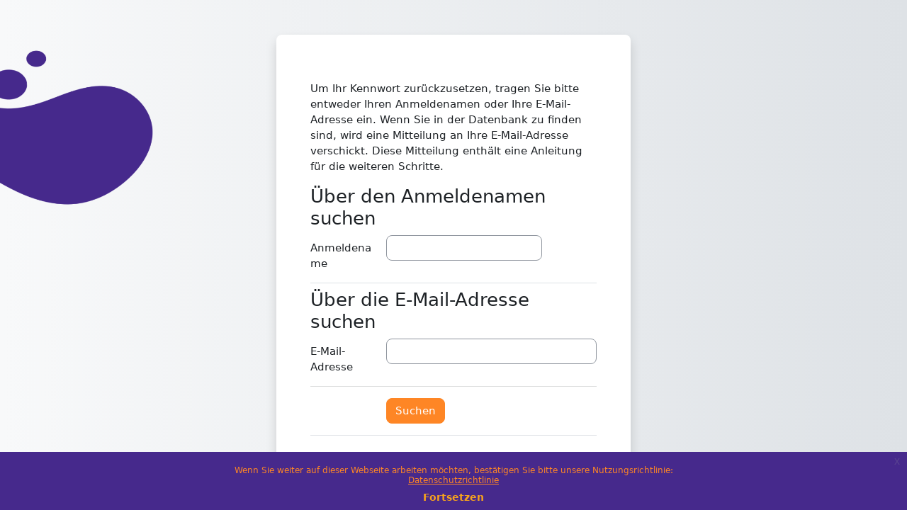

--- FILE ---
content_type: text/html; charset=utf-8
request_url: https://moodle.iderblog.eu/login/forgot_password.php
body_size: 6537
content:
<!DOCTYPE html>

<html  dir="ltr" lang="de" xml:lang="de">
<head>
    <title>Kennwort vergessen | Moodle</title>
    <link rel="shortcut icon" href="https://moodle.iderblog.eu/theme/image.php/boost/theme/1761037354/favicon" />
    <meta http-equiv="Content-Type" content="text/html; charset=utf-8" />
<meta name="keywords" content="moodle, Kennwort vergessen | Moodle" />
<link rel="stylesheet" type="text/css" href="https://moodle.iderblog.eu/theme/yui_combo.php?rollup/3.18.1/yui-moodlesimple-min.css" /><script id="firstthemesheet" type="text/css">/** Required in order to fix style inclusion problems in IE with YUI **/</script><link rel="stylesheet" type="text/css" href="https://moodle.iderblog.eu/theme/styles.php/boost/1761037354_1725443411/all" />
<script>
//<![CDATA[
var M = {}; M.yui = {};
M.pageloadstarttime = new Date();
M.cfg = {"wwwroot":"https:\/\/moodle.iderblog.eu","apibase":"https:\/\/moodle.iderblog.eu\/r.php\/api","homeurl":{},"sesskey":"XImYnjXcbT","sessiontimeout":"28800","sessiontimeoutwarning":1200,"themerev":"1761037354","slasharguments":1,"theme":"boost","iconsystemmodule":"core\/icon_system_fontawesome","jsrev":"1761037354","admin":"admin","svgicons":true,"usertimezone":"Europa\/Berlin","language":"de","courseId":1,"courseContextId":2,"contextid":1,"contextInstanceId":0,"langrev":1768792205,"templaterev":"1761037354","siteId":1,"userId":0};var yui1ConfigFn = function(me) {if(/-skin|reset|fonts|grids|base/.test(me.name)){me.type='css';me.path=me.path.replace(/\.js/,'.css');me.path=me.path.replace(/\/yui2-skin/,'/assets/skins/sam/yui2-skin')}};
var yui2ConfigFn = function(me) {var parts=me.name.replace(/^moodle-/,'').split('-'),component=parts.shift(),module=parts[0],min='-min';if(/-(skin|core)$/.test(me.name)){parts.pop();me.type='css';min=''}
if(module){var filename=parts.join('-');me.path=component+'/'+module+'/'+filename+min+'.'+me.type}else{me.path=component+'/'+component+'.'+me.type}};
YUI_config = {"debug":false,"base":"https:\/\/moodle.iderblog.eu\/lib\/yuilib\/3.18.1\/","comboBase":"https:\/\/moodle.iderblog.eu\/theme\/yui_combo.php?","combine":true,"filter":null,"insertBefore":"firstthemesheet","groups":{"yui2":{"base":"https:\/\/moodle.iderblog.eu\/lib\/yuilib\/2in3\/2.9.0\/build\/","comboBase":"https:\/\/moodle.iderblog.eu\/theme\/yui_combo.php?","combine":true,"ext":false,"root":"2in3\/2.9.0\/build\/","patterns":{"yui2-":{"group":"yui2","configFn":yui1ConfigFn}}},"moodle":{"name":"moodle","base":"https:\/\/moodle.iderblog.eu\/theme\/yui_combo.php?m\/1761037354\/","combine":true,"comboBase":"https:\/\/moodle.iderblog.eu\/theme\/yui_combo.php?","ext":false,"root":"m\/1761037354\/","patterns":{"moodle-":{"group":"moodle","configFn":yui2ConfigFn}},"filter":null,"modules":{"moodle-core-maintenancemodetimer":{"requires":["base","node"]},"moodle-core-dragdrop":{"requires":["base","node","io","dom","dd","event-key","event-focus","moodle-core-notification"]},"moodle-core-actionmenu":{"requires":["base","event","node-event-simulate"]},"moodle-core-notification":{"requires":["moodle-core-notification-dialogue","moodle-core-notification-alert","moodle-core-notification-confirm","moodle-core-notification-exception","moodle-core-notification-ajaxexception"]},"moodle-core-notification-dialogue":{"requires":["base","node","panel","escape","event-key","dd-plugin","moodle-core-widget-focusafterclose","moodle-core-lockscroll"]},"moodle-core-notification-alert":{"requires":["moodle-core-notification-dialogue"]},"moodle-core-notification-confirm":{"requires":["moodle-core-notification-dialogue"]},"moodle-core-notification-exception":{"requires":["moodle-core-notification-dialogue"]},"moodle-core-notification-ajaxexception":{"requires":["moodle-core-notification-dialogue"]},"moodle-core-handlebars":{"condition":{"trigger":"handlebars","when":"after"}},"moodle-core-lockscroll":{"requires":["plugin","base-build"]},"moodle-core-blocks":{"requires":["base","node","io","dom","dd","dd-scroll","moodle-core-dragdrop","moodle-core-notification"]},"moodle-core-event":{"requires":["event-custom"]},"moodle-core-chooserdialogue":{"requires":["base","panel","moodle-core-notification"]},"moodle-core_availability-form":{"requires":["base","node","event","event-delegate","panel","moodle-core-notification-dialogue","json"]},"moodle-course-dragdrop":{"requires":["base","node","io","dom","dd","dd-scroll","moodle-core-dragdrop","moodle-core-notification","moodle-course-coursebase","moodle-course-util"]},"moodle-course-management":{"requires":["base","node","io-base","moodle-core-notification-exception","json-parse","dd-constrain","dd-proxy","dd-drop","dd-delegate","node-event-delegate"]},"moodle-course-categoryexpander":{"requires":["node","event-key"]},"moodle-course-util":{"requires":["node"],"use":["moodle-course-util-base"],"submodules":{"moodle-course-util-base":{},"moodle-course-util-section":{"requires":["node","moodle-course-util-base"]},"moodle-course-util-cm":{"requires":["node","moodle-course-util-base"]}}},"moodle-form-dateselector":{"requires":["base","node","overlay","calendar"]},"moodle-form-shortforms":{"requires":["node","base","selector-css3","moodle-core-event"]},"moodle-question-chooser":{"requires":["moodle-core-chooserdialogue"]},"moodle-question-searchform":{"requires":["base","node"]},"moodle-availability_completion-form":{"requires":["base","node","event","moodle-core_availability-form"]},"moodle-availability_date-form":{"requires":["base","node","event","io","moodle-core_availability-form"]},"moodle-availability_grade-form":{"requires":["base","node","event","moodle-core_availability-form"]},"moodle-availability_group-form":{"requires":["base","node","event","moodle-core_availability-form"]},"moodle-availability_grouping-form":{"requires":["base","node","event","moodle-core_availability-form"]},"moodle-availability_profile-form":{"requires":["base","node","event","moodle-core_availability-form"]},"moodle-mod_assign-history":{"requires":["node","transition"]},"moodle-mod_quiz-questionchooser":{"requires":["moodle-core-chooserdialogue","moodle-mod_quiz-util","querystring-parse"]},"moodle-mod_quiz-dragdrop":{"requires":["base","node","io","dom","dd","dd-scroll","moodle-core-dragdrop","moodle-core-notification","moodle-mod_quiz-quizbase","moodle-mod_quiz-util-base","moodle-mod_quiz-util-page","moodle-mod_quiz-util-slot","moodle-course-util"]},"moodle-mod_quiz-toolboxes":{"requires":["base","node","event","event-key","io","moodle-mod_quiz-quizbase","moodle-mod_quiz-util-slot","moodle-core-notification-ajaxexception"]},"moodle-mod_quiz-modform":{"requires":["base","node","event"]},"moodle-mod_quiz-util":{"requires":["node","moodle-core-actionmenu"],"use":["moodle-mod_quiz-util-base"],"submodules":{"moodle-mod_quiz-util-base":{},"moodle-mod_quiz-util-slot":{"requires":["node","moodle-mod_quiz-util-base"]},"moodle-mod_quiz-util-page":{"requires":["node","moodle-mod_quiz-util-base"]}}},"moodle-mod_quiz-autosave":{"requires":["base","node","event","event-valuechange","node-event-delegate","io-form","datatype-date-format"]},"moodle-mod_quiz-quizbase":{"requires":["base","node"]},"moodle-message_airnotifier-toolboxes":{"requires":["base","node","io"]},"moodle-report_eventlist-eventfilter":{"requires":["base","event","node","node-event-delegate","datatable","autocomplete","autocomplete-filters"]},"moodle-report_loglive-fetchlogs":{"requires":["base","event","node","io","node-event-delegate"]},"moodle-gradereport_history-userselector":{"requires":["escape","event-delegate","event-key","handlebars","io-base","json-parse","moodle-core-notification-dialogue"]},"moodle-qbank_editquestion-chooser":{"requires":["moodle-core-chooserdialogue"]},"moodle-tool_lp-dragdrop-reorder":{"requires":["moodle-core-dragdrop"]},"moodle-assignfeedback_editpdf-editor":{"requires":["base","event","node","io","graphics","json","event-move","event-resize","transition","querystring-stringify-simple","moodle-core-notification-dialog","moodle-core-notification-alert","moodle-core-notification-warning","moodle-core-notification-exception","moodle-core-notification-ajaxexception"]}}},"gallery":{"name":"gallery","base":"https:\/\/moodle.iderblog.eu\/lib\/yuilib\/gallery\/","combine":true,"comboBase":"https:\/\/moodle.iderblog.eu\/theme\/yui_combo.php?","ext":false,"root":"gallery\/1761037354\/","patterns":{"gallery-":{"group":"gallery"}}}},"modules":{"core_filepicker":{"name":"core_filepicker","fullpath":"https:\/\/moodle.iderblog.eu\/lib\/javascript.php\/1761037354\/repository\/filepicker.js","requires":["base","node","node-event-simulate","json","async-queue","io-base","io-upload-iframe","io-form","yui2-treeview","panel","cookie","datatable","datatable-sort","resize-plugin","dd-plugin","escape","moodle-core_filepicker","moodle-core-notification-dialogue"]},"core_comment":{"name":"core_comment","fullpath":"https:\/\/moodle.iderblog.eu\/lib\/javascript.php\/1761037354\/comment\/comment.js","requires":["base","io-base","node","json","yui2-animation","overlay","escape"]}},"logInclude":[],"logExclude":[],"logLevel":null};
M.yui.loader = {modules: {}};

//]]>
</script>

<!-- Matomo -->
<script>
  var _paq = window._paq = window._paq || [];
  /* tracker methods like "setCustomDimension" should be called before "trackPageView" */
  _paq.push(['trackPageView']);
  _paq.push(['enableLinkTracking']);
  (function() {
    var u="https://matomo.iderblog.eu/";
    _paq.push(['setTrackerUrl', u+'matomo.php']);
    _paq.push(['setSiteId', '8']);
    var d=document, g=d.createElement('script'), s=d.getElementsByTagName('script')[0];
    g.async=true; g.src=u+'matomo.js'; s.parentNode.insertBefore(g,s);
  })();
</script>
<!-- End Matomo Code -->

    <meta name="viewport" content="width=device-width, initial-scale=1.0">
</head>
<body  id="page-login-forgot_password" class="format-site  path-login chrome dir-ltr lang-de yui-skin-sam yui3-skin-sam moodle-iderblog-eu pagelayout-login course-1 context-1 notloggedin theme ">
<div class="toast-wrapper mx-auto py-0 fixed-top" role="status" aria-live="polite"></div>

<div id="page-wrapper">

    <div>
    <a class="visually-hidden-focusable" href="#maincontent">Zum Hauptinhalt</a>
</div><script src="https://moodle.iderblog.eu/lib/javascript.php/1761037354/lib/polyfills/polyfill.js"></script>
<script src="https://moodle.iderblog.eu/theme/yui_combo.php?rollup/3.18.1/yui-moodlesimple-min.js"></script><script src="https://moodle.iderblog.eu/lib/javascript.php/1761037354/lib/javascript-static.js"></script>
<script>
//<![CDATA[
document.body.className += ' jsenabled';
//]]>
</script>


<div class="grafik_oben"></div>
<div class="eupopup eupopup-container eupopup-container-block eupopup-container-bottom eupopup-block eupopup-style-compact" role="dialog" aria-label="Richtlinien">
    </div>
    <div class="eupopup-markup d-none">
        <div class="eupopup-head"></div>
        <div class="eupopup-body">
            Wenn Sie weiter auf dieser Webseite arbeiten möchten, bestätigen Sie bitte unsere Nutzungsrichtlinie:
            <ul>
                    <li>
                        <a href="https://moodle.iderblog.eu/admin/tool/policy/view.php?versionid=3&amp;returnurl=https%3A%2F%2Fmoodle.iderblog.eu%2Flogin%2Fforgot_password.php" data-action="view-guest" data-versionid="3" data-behalfid="1">
                            Datenschutzrichtlinie
                        </a>
                    </li>
            </ul>
        </div>
        <div class="eupopup-buttons">
            <a href="#" class="eupopup-button eupopup-button_1">Fortsetzen</a>
        </div>
        <div class="clearfix"></div>
        <a href="#" class="eupopup-closebutton">x</a>
    </div>

    <div id="page" class="container-fluid pt-5 mt-0">
        <div id="page-content" class="row">
            <div id="region-main-box" class="col-12">
                <div id="region-main" class="col-12 h-100">
                <div class="login-wrapper">
                    <div class="login-container">
                    <div role="main"><span id="maincontent"></span><div class="box py-3 generalbox boxwidthnormal boxaligncenter">Um Ihr Kennwort zurückzusetzen, tragen Sie bitte entweder Ihren Anmeldenamen oder Ihre E-Mail-Adresse ein. Wenn Sie in der Datenbank zu finden sind, wird eine Mitteilung an Ihre E-Mail-Adresse verschickt. Diese Mitteilung enthält eine Anleitung für die weiteren Schritte.</div>
<form autocomplete="off" action="https://moodle.iderblog.eu/login/forgot_password.php" method="post" accept-charset="utf-8" id="mform1_yF7JARSGOGf1b82" class="mform">
	<div style="display: none;"><input name="sesskey" type="hidden" value="XImYnjXcbT" />
<input name="_qf__login_forgot_password_form" type="hidden" value="1" />
</div>


	<fieldset class="clearfix fitem"  id="id_searchbyusername"  name="searchbyusername"><legend class="visually-hidden">Über den Anmeldenamen suchen</legend>
<div class="d-flex align-items-center mb-2">
    <div class="position-relative d-flex ftoggler align-items-center position-relative me-1">
        <h3 class="d-flex align-self-stretch align-items-center mb-0" aria-hidden="true">
            Über den Anmeldenamen suchen
        </h3>
    </div>
    
</div>
<div id="id_searchbyusernamecontainer" class="fcontainer  show"><div id="fitem_id_username" class="mb-3 row  fitem    " >
    <div class="col-md-3 col-form-label d-flex pb-0 pe-md-0">
        
                <label id="id_username_label" class="d-inline word-break " for="id_username">
                    Anmeldename
                </label>
        
        <div class="form-label-addon d-flex align-items-center align-self-start">
            
        </div>
    </div>
    <div class="col-md-9 d-flex flex-wrap align-items-start felement" data-fieldtype="text">
        <input type="text"
                class="form-control "
                name="username"
                id="id_username"
                value=""
                size="20"
                autocomplete="username" >
        <div class="form-control-feedback invalid-feedback" id="id_error_username" >
            
        </div>
    </div>
</div>
		</div></fieldset>
	<fieldset class="clearfix fitem"  id="id_searchbyemail"  name="searchbyemail"><legend class="visually-hidden">Über die E-Mail-Adresse suchen</legend>
<div class="d-flex align-items-center mb-2">
    <div class="position-relative d-flex ftoggler align-items-center position-relative me-1">
        <h3 class="d-flex align-self-stretch align-items-center mb-0" aria-hidden="true">
            Über die E-Mail-Adresse suchen
        </h3>
    </div>
    
</div>
<div id="id_searchbyemailcontainer" class="fcontainer  show"><div id="fitem_id_email" class="mb-3 row  fitem    " >
    <div class="col-md-3 col-form-label d-flex pb-0 pe-md-0">
        
                <label id="id_email_label" class="d-inline word-break " for="id_email">
                    E-Mail-Adresse
                </label>
        
        <div class="form-label-addon d-flex align-items-center align-self-start">
            
        </div>
    </div>
    <div class="col-md-9 d-flex flex-wrap align-items-start felement" data-fieldtype="text">
        <input type="text"
                class="form-control "
                name="email"
                id="id_email"
                value=""
                size="30"
                maxlength="100" autocomplete="email" >
        <div class="form-control-feedback invalid-feedback" id="id_error_email" >
            
        </div>
    </div>
</div><hr /><div id="fitem_id_submit" class="mb-3 row  fitem femptylabel   " >
    <div class="col-md-3 col-form-label d-flex pb-0 pe-md-0">
        
        <div class="form-label-addon d-flex align-items-center align-self-start">
            
        </div>
    </div>
    <div class="col-md-9 d-flex flex-wrap align-items-start felement" data-fieldtype="submit">
            <input type="submit"
                class="btn
                        btn-primary
                        
                    
                    
                    "
                name="submit"
                id="id_submit"
                value="Suchen"
                 >
        <div class="form-control-feedback invalid-feedback" id="id_error_submit" >
            
        </div>
    </div>
</div>
		</div></fieldset>
</form></div>
                    </div>
                </div>
                </div>
            </div>
        </div>
    </div>
    
    <footer id="page-footer" class="footer-popover bg-white">
        <div data-region="footer-container-popover">
            <button class="btn btn-icon rounded-circle bg-secondary btn-footer-popover" data-action="footer-popover" aria-label="Fußbereich anzeigen">
                <i class="icon fa fa-question fa-fw " aria-hidden="true" ></i>
            </button>
        </div>
        <div class="footer-content-popover container" data-region="footer-content-popover">
                <div class="footer-section p-3 border-bottom">
    
    
                        <div class="footer-support-link"><a href="https://moodle.iderblog.eu/user/contactsitesupport.php"><i class="icon fa-regular fa-envelope fa-fw " aria-hidden="true" ></i>Website-Support</a></div>
                </div>
            <div class="footer-section p-3 border-bottom">
                <div class="logininfo">
                    <div class="logininfo">Sie sind nicht angemeldet.</div>
                </div>
                <div class="tool_usertours-resettourcontainer">
                </div>
    
                <div class="policiesfooter"><a href="https://moodle.iderblog.eu/admin/tool/policy/viewall.php?returnurl=https%3A%2F%2Fmoodle.iderblog.eu%2Flogin%2Fforgot_password.php">Datenschutzinfos</a></div><div><a class="mobilelink" href="https://download.moodle.org/mobile?version=2025100600.02&amp;lang=de&amp;iosappid=633359593&amp;androidappid=com.moodle.moodlemobile&amp;siteurl=https%3A%2F%2Fmoodle.iderblog.eu">Laden Sie die mobile App</a></div>
                <script>
//<![CDATA[
var require = {
    baseUrl : 'https://moodle.iderblog.eu/lib/requirejs.php/1761037354/',
    // We only support AMD modules with an explicit define() statement.
    enforceDefine: true,
    skipDataMain: true,
    waitSeconds : 0,

    paths: {
        jquery: 'https://moodle.iderblog.eu/lib/javascript.php/1761037354/lib/jquery/jquery-3.7.1.min',
        jqueryui: 'https://moodle.iderblog.eu/lib/javascript.php/1761037354/lib/jquery/ui-1.14.1/jquery-ui.min',
        jqueryprivate: 'https://moodle.iderblog.eu/lib/javascript.php/1761037354/lib/requirejs/jquery-private'
    },

    // Custom jquery config map.
    map: {
      // '*' means all modules will get 'jqueryprivate'
      // for their 'jquery' dependency.
      '*': { jquery: 'jqueryprivate' },

      // 'jquery-private' wants the real jQuery module
      // though. If this line was not here, there would
      // be an unresolvable cyclic dependency.
      jqueryprivate: { jquery: 'jquery' }
    }
};

//]]>
</script>
<script src="https://moodle.iderblog.eu/lib/javascript.php/1761037354/lib/requirejs/require.min.js"></script>
<script>
//<![CDATA[
M.util.js_pending("core/first");
require(['core/first'], function() {
require(['core/prefetch'])
;
M.util.js_pending('filter_mathjaxloader/loader'); require(['filter_mathjaxloader/loader'], function(amd) {amd.configure({"mathjaxurl":"https:\/\/cdn.jsdelivr.net\/npm\/mathjax@3.2.2\/es5\/tex-mml-chtml.js","mathjaxconfig":"","lang":"de"}); M.util.js_complete('filter_mathjaxloader/loader');});;
require(["media_videojs/loader"], function(loader) {
    loader.setUp('de');
});;

        require(['jquery', 'tool_policy/jquery-eu-cookie-law-popup', 'tool_policy/policyactions'], function($, Popup, ActionsMod) {
            // Initialise the guest popup.
            $(document).ready(function() {
                // Initialize popup.
                $(document.body).addClass('eupopup');
                if ($(".eupopup").length > 0) {
                    $(document).euCookieLawPopup().init();
                }

                // Initialise the JS for the modal window which displays the policy versions.
                ActionsMod.init('[data-action="view-guest"]');
            });
        });
    ;

require(['theme_boost/footer-popover'], function(FooterPopover) {
    FooterPopover.init();
});
;

M.util.js_pending('theme_boost/loader');
require(['theme_boost/loader'], function() {
  M.util.js_complete('theme_boost/loader');
});
;
M.util.js_pending('core_form/changechecker'); require(['core_form/changechecker'], function(amd) {amd.watchFormById("mform1_yF7JARSGOGf1b82"); M.util.js_complete('core_form/changechecker');});;

require(['theme_boost/form-display-errors'], function(module) {
    module.enhance("id_username");
});
;

require(['theme_boost/form-display-errors'], function(module) {
    module.enhance("id_email");
});
;

require(['theme_boost/form-display-errors'], function(module) {
    module.enhance("id_submit");
});
;

        require(['core_form/submit'], function(Submit) {
            Submit.init("id_submit");
        });
;
M.util.js_pending('core/notification'); require(['core/notification'], function(amd) {amd.init(1, []); M.util.js_complete('core/notification');});;
M.util.js_pending('core/log'); require(['core/log'], function(amd) {amd.setConfig({"level":"warn"}); M.util.js_complete('core/log');});;
M.util.js_pending('core/page_global'); require(['core/page_global'], function(amd) {amd.init(); M.util.js_complete('core/page_global');});;
M.util.js_pending('core/utility'); require(['core/utility'], function(amd) {M.util.js_complete('core/utility');});;
M.util.js_pending('core/storage_validation'); require(['core/storage_validation'], function(amd) {amd.init(null); M.util.js_complete('core/storage_validation');});
    M.util.js_complete("core/first");
});
//]]>
</script>
<script>
//<![CDATA[
M.yui.add_module({"mform":{"name":"mform","fullpath":"https:\/\/moodle.iderblog.eu\/lib\/javascript.php\/1761037354\/lib\/form\/form.js","requires":["base","node"]}});

//]]>
</script>
<script>
//<![CDATA[
M.str = {"moodle":{"lastmodified":"Zuletzt ge\u00e4ndert","name":"Name","error":"Fehler","info":"Infos","yes":"Ja","no":"Nein","cancel":"Abbrechen","confirm":"Best\u00e4tigen","areyousure":"Sind Sie sicher?","closebuttontitle":"Schlie\u00dfen","unknownerror":"Unbekannter Fehler","file":"Datei","url":"URL","collapseall":"Alles einklappen","expandall":"Alles aufklappen"},"repository":{"type":"Typ","size":"Gr\u00f6\u00dfe","invalidjson":"Ung\u00fcltiger JSON-Text","nofilesattached":"Keine Datei","filepicker":"Dateiauswahl","logout":"Abmelden","nofilesavailable":"Keine Dateien vorhanden","norepositoriesavailable":"Sie k\u00f6nnen hier zur Zeit keine Dateien hochladen.","fileexistsdialogheader":"Datei bereits vorhanden","fileexistsdialog_editor":"Eine Datei mit diesem Namen wurde bereits an den Text angeh\u00e4ngt, den Sie gerade bearbeiten","fileexistsdialog_filemanager":"Eine Datei mit diesem Namen wurde bereits an den Text angeh\u00e4ngt","renameto":"Nach '{$a}' umbenennen","referencesexist":"Es gibt {$a} Links zu dieser Datei.","select":"W\u00e4hlen Sie"},"admin":{"confirmdeletecomments":"M\u00f6chten Sie die ausgew\u00e4hlten Kommentare wirklich l\u00f6schen?","confirmation":"Best\u00e4tigung"},"debug":{"debuginfo":"Debug-Info","line":"Zeile","stacktrace":"Stack trace"},"langconfig":{"labelsep":":\u00a0"}};
//]]>
</script>
<script>
//<![CDATA[
(function() {M.util.help_popups.setup(Y);
 M.util.js_pending('random696e7b338b1ef2'); Y.on('domready', function() {  M.util.js_pending('random696e7b338b1ef2'); Y.use('mform', function(Y) { M.form.initFormDependencies(Y, "mform1_yF7JARSGOGf1b82", {"username":{"neq":{"":[["email"]]}},"email":{"neq":{"":[["username"]]}}});  M.util.js_complete('random696e7b338b1ef2'); });  M.util.js_complete('random696e7b338b1ef2'); });
 M.util.js_pending('random696e7b338b1ef3'); Y.on('domready', function() { M.util.js_complete("init");  M.util.js_complete('random696e7b338b1ef3'); });
})();
//]]>
</script>

            </div>
            <div class="footer-section p-3">
                <div>Powered by <a href="https://moodle.com">Moodle</a></div>
            </div>
        </div>
    
        <div class="footer-content-debugging footer-dark bg-dark text-light">
            <div class="container-fluid footer-dark-inner">
                
            </div>
        </div>
    </footer>
</div>


</body></html>